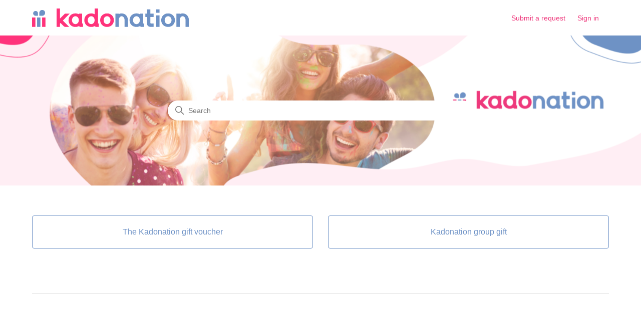

--- FILE ---
content_type: text/html; charset=utf-8
request_url: https://kadonation.zendesk.com/hc/en-be
body_size: 3276
content:
<!DOCTYPE html>
<html dir="ltr" lang="en-BE">
<head>
  <meta charset="utf-8" />
  <!-- v26850 -->


  <title>Engels</title>

  

  <link rel="canonical" href="https://kadonation.zendesk.com/hc/en-be">
<link rel="alternate" hreflang="en-be" href="https://kadonation.zendesk.com/hc/en-be">
<link rel="alternate" hreflang="fr-be" href="https://kadonation.zendesk.com/hc/fr-be">
<link rel="alternate" hreflang="nl" href="https://kadonation.zendesk.com/hc/nl">
<link rel="alternate" hreflang="x-default" href="https://kadonation.zendesk.com/hc/nl">

  <link rel="stylesheet" href="//static.zdassets.com/hc/assets/application-f34d73e002337ab267a13449ad9d7955.css" media="all" id="stylesheet" />
  <link rel="stylesheet" type="text/css" href="/hc/theming_assets/10623135/360001943238/style.css?digest=41594253970705">

  <link rel="icon" type="image/x-icon" href="/hc/theming_assets/01HZPHAZ8HEBJCRD0GCFPXQ5H4">

    

  <meta content="width=device-width, initial-scale=1.0" name="viewport" />

  
</head>
<body class="">
  
  
  

  <a class="skip-navigation" tabindex="1" href="#main-content">Skip to main content</a>

<header class="header">
  <div class="logo">
    <a title="Home" href="/hc/en-be">
      <img src="/hc/theming_assets/01HZPHAZ3TVC8DP74BR55N6WK8" alt="Engels Help Centre home page" />
      
    </a>
  </div>

  <div class="nav-wrapper-desktop">
    <nav class="user-nav" id="user-nav">
      <ul class="user-nav-list">
        <li></li>
        <li><a class="submit-a-request" href="/hc/en-be/requests/new">Submit a request</a></li>
        
          <li>
            <a class="sign-in" rel="nofollow" data-auth-action="signin" title="Opens a dialogue" role="button" href="/hc/en-be/signin?return_to=https%3A%2F%2Fkadonation.zendesk.com%2Fhc%2Fen-be">
              Sign in
            </a>
          </li>
        
      </ul>
    </nav>
    
  </div>

  <div class="nav-wrapper-mobile">
    <button class="menu-button-mobile" aria-controls="user-nav-mobile" aria-expanded="false" aria-label="Toggle navigation menu">
      
      <svg xmlns="http://www.w3.org/2000/svg" width="16" height="16" focusable="false" viewBox="0 0 16 16" class="icon-menu">
        <path fill="none" stroke="currentColor" stroke-linecap="round" d="M1.5 3.5h13m-13 4h13m-13 4h13"/>
      </svg>
    </button>
    <nav class="menu-list-mobile" id="user-nav-mobile" aria-expanded="false">
      <ul class="menu-list-mobile-items">
        
          <li class="item">
            <a role="menuitem" rel="nofollow" data-auth-action="signin" title="Opens a dialogue" href="/hc/en-be/signin?return_to=https%3A%2F%2Fkadonation.zendesk.com%2Fhc%2Fen-be">
              Sign in
            </a>
          </li>
          <li class="nav-divider"></li>
        
        <li class="item"></li>
        <li class="item"><a class="submit-a-request" role="menuitem" href="/hc/en-be/requests/new">Submit a request</a></li>
        <li class="nav-divider"></li>
        
        </li>
      </ul>
    </nav>
  </div>

</header>


  <main role="main">
    <h1 class="visibility-hidden">Engels</h1>

<section id="main-content" class="section hero">
  <div class="hero-inner">
    <h2 class="visibility-hidden">Search</h2>
    <svg xmlns="http://www.w3.org/2000/svg" width="12" height="12" focusable="false" viewBox="0 0 12 12" class="search-icon" aria-hidden="true">
      <circle cx="4.5" cy="4.5" r="4" fill="none" stroke="currentColor"/>
      <path stroke="currentColor" stroke-linecap="round" d="M11 11L7.5 7.5"/>
    </svg>
    <form role="search" class="search search-full" data-search="" data-instant="true" autocomplete="off" action="/hc/en-be/search" accept-charset="UTF-8" method="get"><input type="hidden" name="utf8" value="&#x2713;" autocomplete="off" /><input type="search" name="query" id="query" placeholder="Search" autocomplete="off" aria-label="Search" /></form>
  </div>
</section>

<div class="container">
  <section class="section knowledge-base">
    <h2 class="visibility-hidden">Categories</h2>
    <section class="categories blocks">
      <ul class="blocks-list">
        
          
            <li class="blocks-item">
              <a href='/hc/en-be/categories/360003366118-The-Kadonation-gift-voucher' class="blocks-item-link">
                <span class="blocks-item-title">The Kadonation gift voucher</span>
                <span class="blocks-item-description"></span>
              </a>
            </li>
          
        
          
            <li class="blocks-item">
              <a href='/hc/en-be/categories/360003366098-Kadonation-group-gift' class="blocks-item-link">
                <span class="blocks-item-title">Kadonation group gift</span>
                <span class="blocks-item-description"></span>
              </a>
            </li>
          
        
      </ul>
      
    </section>

    
  </section>

  

  <section class="section home-section activity">
    
  </section>
</div>

  </main>

  <footer class="footer">
  <div class="footer-inner">
    <a title="Home" href="/hc/en-be">Engels</a>

    <div class="footer-language-selector">
      
        <div class="dropdown language-selector">
          <button class="dropdown-toggle" aria-haspopup="true">
            English (BE)
            <svg xmlns="http://www.w3.org/2000/svg" width="12" height="12" focusable="false" viewBox="0 0 12 12" class="dropdown-chevron-icon">
              <path fill="none" stroke="currentColor" stroke-linecap="round" d="M3 4.5l2.6 2.6c.2.2.5.2.7 0L9 4.5"/>
            </svg>
          </button>
          <span class="dropdown-menu dropdown-menu-end" role="menu">
            
              <a href="/hc/change_language/fr-be?return_to=%2Fhc%2Ffr-be" dir="ltr" rel="nofollow" role="menuitem">
                Français (Belgique)
              </a>
            
              <a href="/hc/change_language/nl?return_to=%2Fhc%2Fnl" dir="ltr" rel="nofollow" role="menuitem">
                Nederlands
              </a>
            
          </span>
        </div>
      
    </div>
  </div>
</footer>



  <!-- / -->

  
  <script src="//static.zdassets.com/hc/assets/en-be.5dbe0d6fd2dce75774a7.js"></script>
  <script src="https://kadonation.zendesk.com/auth/v2/host/without_iframe.js" data-brand-id="360001943238" data-return-to="https://kadonation.zendesk.com/hc/en-be" data-theme="hc" data-locale="en-be" data-auth-origin="360001943238,false,true"></script>

  <script type="text/javascript">
  /*

    Greetings sourcecode lurker!

    This is for internal Zendesk and legacy usage,
    we don't support or guarantee any of these values
    so please don't build stuff on top of them.

  */

  HelpCenter = {};
  HelpCenter.account = {"subdomain":"kadonation","environment":"production","name":"Kadonation"};
  HelpCenter.user = {"identifier":"da39a3ee5e6b4b0d3255bfef95601890afd80709","email":null,"name":"","role":"anonymous","avatar_url":"https://assets.zendesk.com/hc/assets/default_avatar.png","is_admin":false,"organizations":[],"groups":[]};
  HelpCenter.internal = {"asset_url":"//static.zdassets.com/hc/assets/","web_widget_asset_composer_url":"https://static.zdassets.com/ekr/snippet.js","current_session":{"locale":"en-be","csrf_token":null,"shared_csrf_token":null},"usage_tracking":{"event":"front_page_viewed","data":"[base64]--dd9f84d5d2b367ecdc580849a968704f6e101bd1","url":"https://kadonation.zendesk.com/hc/activity"},"current_record_id":null,"current_record_url":null,"current_record_title":null,"current_text_direction":"ltr","current_brand_id":360001943238,"current_brand_name":"Kadonation Support","current_brand_url":"https://kadonation.zendesk.com","current_brand_active":true,"current_path":null,"show_autocomplete_breadcrumbs":true,"user_info_changing_enabled":false,"has_user_profiles_enabled":false,"has_end_user_attachments":true,"user_aliases_enabled":false,"has_anonymous_kb_voting":false,"has_multi_language_help_center":true,"show_at_mentions":false,"embeddables_config":{"embeddables_web_widget":true,"embeddables_help_center_auth_enabled":false,"embeddables_connect_ipms":false},"answer_bot_subdomain":"static","gather_plan_state":"subscribed","has_article_verification":false,"has_gather":true,"has_ckeditor":false,"has_community_enabled":false,"has_community_badges":true,"has_community_post_content_tagging":false,"has_gather_content_tags":true,"has_guide_content_tags":true,"has_user_segments":true,"has_answer_bot_web_form_enabled":true,"has_garden_modals":false,"theming_cookie_key":"hc-da39a3ee5e6b4b0d3255bfef95601890afd80709-2-preview","is_preview":false,"has_search_settings_in_plan":true,"theming_api_version":2,"theming_settings":{"brand_color":"rgba(110, 146, 198, 1)","brand_text_color":"rgba(255, 238, 244, 1)","text_color":"rgba(10, 10, 14, 1)","link_color":"rgba(238, 57, 124, 1)","visited_link_color":"#4B61C3","background_color":"rgba(255, 255, 255, 1)","heading_font":"-apple-system, BlinkMacSystemFont, 'Segoe UI', Helvetica, Arial, sans-serif","text_font":"-apple-system, BlinkMacSystemFont, 'Segoe UI', Helvetica, Arial, sans-serif","logo":"/hc/theming_assets/01HZPHAZ3TVC8DP74BR55N6WK8","show_brand_name":false,"favicon":"/hc/theming_assets/01HZPHAZ8HEBJCRD0GCFPXQ5H4","homepage_background_image":"/hc/theming_assets/01HZPHB11HFC78KMJYNDWQY0D8","community_background_image":"/hc/theming_assets/01HZPHB2ESRCY21814FYY6427C","community_image":"/hc/theming_assets/01HZPHB2NAGNT459ATR24G9HQE","instant_search":true,"scoped_kb_search":true,"scoped_community_search":true,"show_recent_activity":false,"show_articles_in_section":true,"show_article_author":false,"show_article_comments":true,"show_follow_article":false,"show_recently_viewed_articles":true,"show_related_articles":true,"show_article_sharing":false,"show_follow_section":false,"show_follow_post":false,"show_post_sharing":false,"show_follow_topic":false},"has_pci_credit_card_custom_field":false,"help_center_restricted":false,"is_assuming_someone_else":false,"flash_messages":[],"user_photo_editing_enabled":true,"user_preferred_locale":"nl-be","base_locale":"en-001","login_url":"/hc/en-be/signin?return_to=https%3A%2F%2Fkadonation.zendesk.com%2Fhc%2Fen-be","has_alternate_templates":false,"has_custom_statuses_enabled":true,"has_hc_generative_answers_setting_enabled":true,"has_generative_search_with_zgpt_enabled":false,"has_suggested_initial_questions_enabled":false,"has_guide_service_catalog":true,"has_service_catalog_search_poc":false,"has_service_catalog_itam":false,"has_csat_reverse_2_scale_in_mobile":false,"has_knowledge_navigation":false,"has_unified_navigation":false,"has_unified_navigation_eap_access":false,"has_csat_bet365_branding":false,"version":"v26850","dev_mode":false};
</script>

  
  
  <script src="//static.zdassets.com/hc/assets/hc_enduser-be182e02d9d03985cf4f06a89a977e3d.js"></script>
  <script type="text/javascript" src="/hc/theming_assets/10623135/360001943238/script.js?digest=41594253970705"></script>
  
</body>
</html>

--- FILE ---
content_type: image/svg+xml
request_url: https://kadonation.zendesk.com/hc/theming_assets/01HZPHAZ3TVC8DP74BR55N6WK8
body_size: 4668
content:
<?xml version="1.0" encoding="UTF-8"?>
<svg width="1361px" height="161px" viewBox="0 0 1361 161" version="1.1" xmlns="http://www.w3.org/2000/svg" xmlns:xlink="http://www.w3.org/1999/xlink">
    <!-- Generator: Sketch 52.6 (67491) - http://www.bohemiancoding.com/sketch -->
    <title>Group 2</title>
    <desc>Created with Sketch.</desc>
    <g id="BTC" stroke="none" stroke-width="1" fill="none" fill-rule="evenodd">
        <g id="Artboard" transform="translate(-197.000000, -469.000000)">
            <g id="Group-2" transform="translate(197.000000, 469.000000)">
                <g id="Group">
                    <path d="M1207.79694,115.368141 C1206.2749,119.565318 1204.17626,123.173788 1201.50526,126.214729 C1198.82155,129.2472 1195.67147,131.593553 1192.05927,133.253788 C1188.44283,134.918259 1184.52961,135.748376 1180.33657,135.748376 C1176.1393,135.748376 1172.22608,134.918259 1168.61812,133.253788 C1164.9932,131.593553 1161.84736,129.2472 1159.17212,126.214729 C1156.48841,123.173788 1154.39401,119.594965 1152.88045,115.474024 C1151.35841,111.357318 1150.5995,106.766259 1150.5995,101.700847 C1150.5995,96.7921412 1151.35841,92.2392 1152.88045,88.0462588 C1154.39401,83.8575529 1156.48841,80.2406118 1159.17212,77.2039059 C1161.84736,74.1629647 1164.9932,71.7827294 1168.61812,70.0462588 C1172.22608,68.3140235 1176.1393,67.4542588 1180.33657,67.4542588 C1184.52961,67.4542588 1188.44283,68.2801412 1192.05927,69.9361412 C1195.67147,71.6090824 1198.82155,73.9554353 1201.50526,76.9879059 C1204.17626,80.0203765 1206.2749,83.6373176 1207.79694,87.8302588 C1209.3105,92.0232 1210.07364,96.5761412 1210.07364,101.493318 C1210.07364,106.554494 1209.3105,111.1752 1207.79694,115.368141 M1223.85682,60.3982588 C1218.71834,54.9770824 1212.49026,50.6782588 1205.19378,47.4975529 C1197.88034,44.3210824 1189.59602,42.7328471 1180.33657,42.7328471 C1171.06865,42.7328471 1162.75465,44.3210824 1155.36914,47.4975529 C1147.99634,50.6782588 1141.73859,54.9770824 1136.6001,60.3982588 C1131.46162,65.8236706 1127.51448,72.0707294 1124.77141,79.1521412 C1122.01987,86.2420235 1120.63773,93.7512 1120.63773,101.700847 C1120.63773,109.514965 1122.01987,116.960612 1124.77141,124.042024 C1127.51448,131.131906 1131.46162,137.378965 1136.6001,142.800141 C1141.73859,148.221318 1147.99634,152.520141 1155.36914,155.696612 C1162.75465,158.877318 1171.06865,160.469788 1180.33657,160.469788 C1189.59602,160.469788 1197.92274,158.877318 1205.29553,155.696612 C1212.67256,152.520141 1218.90064,148.221318 1223.96281,142.800141 C1229.02922,137.378965 1232.93396,131.131906 1235.68127,124.042024 C1238.43706,116.960612 1239.80647,109.514965 1239.80647,101.700847 C1239.80647,93.7512 1238.43706,86.2420235 1235.68127,79.1521412 C1232.93396,72.0707294 1228.99107,65.8236706 1223.85682,60.3982588" id="Fill-430" fill="#6E92C5"></path>
                    <path d="M933.120795,115.368141 C931.598753,119.565318 929.500114,123.173788 926.82912,126.214729 C924.145407,129.2472 920.999569,131.593553 917.383128,133.253788 C913.766686,134.918259 909.853468,135.748376 905.660431,135.748376 C901.463154,135.748376 897.549936,134.918259 893.941974,133.253788 C890.321293,131.593553 887.171215,129.2472 884.495981,126.214729 C881.812268,123.173788 879.717869,119.594965 878.204306,115.474024 C876.682263,111.357318 875.923362,106.766259 875.923362,101.700847 C875.923362,96.7921412 876.682263,92.2392 878.204306,88.0462588 C879.717869,83.8575529 881.812268,80.2406118 884.495981,77.2039059 C887.171215,74.1629647 890.321293,71.7827294 893.941974,70.0462588 C897.549936,68.3140235 901.463154,67.4542588 905.660431,67.4542588 C909.853468,67.4542588 913.766686,68.2801412 917.383128,69.9361412 C920.999569,71.6090824 924.145407,73.9554353 926.82912,76.9879059 C929.500114,80.0203765 931.598753,83.6373176 933.120795,87.8302588 C934.634359,92.0232 935.3975,96.5761412 935.3975,101.493318 C935.3975,106.554494 934.634359,111.1752 933.120795,115.368141 Z M964.481659,44.8970824 L935.3975,44.8970824 L935.3975,49.8989647 C933.824581,49.0434353 932.205026,48.2302588 930.517636,47.4975529 C923.204199,44.3210824 914.924117,42.7328471 905.660431,42.7328471 C896.396745,42.7328471 888.078505,44.3210824 880.697234,47.4975529 C873.320202,50.6782588 867.062444,54.9770824 861.92396,60.3982588 C856.785476,65.8236706 852.83834,72.0707294 850.095272,79.1521412 C847.343724,86.2420235 845.96159,93.7512 845.96159,101.700847 C845.96159,109.514965 847.343724,116.960612 850.095272,124.042024 C852.83834,131.131906 856.785476,137.378965 861.92396,142.800141 C867.062444,148.221318 873.320202,152.520141 880.697234,155.696612 C888.078505,158.877318 896.396745,160.469788 905.660431,160.469788 C914.924117,160.469788 923.246596,158.877318 930.623628,155.696612 C932.828258,154.752141 934.892979,153.667906 936.889865,152.515906 C939.086016,156.831671 943.524954,159.817553 948.705835,159.817553 L964.481659,159.817553 L971.210021,159.817553 L971.210021,130.763435 L964.481659,130.763435 L964.481659,44.8970824 Z" id="Fill-431" fill="#6E92C5"></path>
                    <path d="M828.085431,79.1529882 C825.575545,72.0715765 821.988781,65.8245176 817.303942,60.3991059 C812.623343,54.9779294 806.94642,50.6748706 800.290133,47.4941647 C793.625366,44.3176941 786.078748,42.7294588 777.637558,42.7294588 C769.187889,42.7294588 761.611593,44.3176941 754.878991,47.4941647 C753.98866,47.9176941 753.170403,48.4089882 752.318229,48.8706353 L752.318229,44.8979294 L723.238309,44.8979294 L723.238309,101.417929 C723.238309,101.515341 723.22559,101.608518 723.22559,101.701694 L723.238309,101.701694 L723.238309,130.764282 L723.238309,159.8184 L752.318229,159.8184 L752.318229,130.764282 L752.318229,101.701694 L752.513253,101.701694 C752.513253,96.7929882 753.157684,92.2400471 754.438065,88.0471059 C755.722686,83.8541647 757.49487,80.2414588 759.758855,77.2047529 C762.018601,74.1638118 764.676876,71.7835765 767.737921,70.0471059 C770.786246,68.3106353 774.088951,67.4508706 777.637558,67.4508706 C781.181925,67.4508706 784.480391,68.2809882 787.541435,69.9369882 C790.58976,71.6099294 793.248035,73.9520471 795.51626,76.9887529 C797.776006,80.0212235 799.54819,83.6381647 800.832811,87.8311059 C802.113192,92.0240471 802.757623,96.5727529 802.757623,101.477224 L802.757623,144.825459 L802.757623,159.8184 L831.846022,159.8184 L831.846022,144.825459 L831.846022,129.713929 L831.846022,103.247576 L831.846022,101.701694 L831.846022,101.684753 L831.846022,100.515812 L831.795146,100.515812 C831.676435,93.0066353 830.468128,85.8828706 828.085431,79.1529882" id="Fill-432" fill="#6E92C5"></path>
                    <path d="M1360.89282,101.686024 L1360.89282,100.517082 L1360.84618,100.517082 C1360.72747,93.0079059 1359.51916,85.8841412 1357.13222,79.1542588 C1354.62658,72.0728471 1351.03981,65.8215529 1346.35498,60.4003765 C1341.67438,54.9792 1335.99745,50.6761412 1329.34541,47.4954353 C1322.68064,44.3189647 1315.12978,42.7307294 1306.68859,42.7307294 C1298.24316,42.7307294 1290.66687,44.3189647 1283.93426,47.4954353 C1283.04393,47.9189647 1282.2172,48.4102588 1281.36926,48.8676706 L1281.36926,44.8992 L1252.2851,44.8992 L1252.2851,101.4192 C1252.2851,101.516612 1252.27662,101.605553 1252.27662,101.702965 L1252.2851,101.702965 L1252.2851,130.761318 L1252.2851,159.819671 L1281.36926,159.819671 L1281.36926,130.761318 L1281.36926,101.702965 L1281.56429,101.702965 C1281.56429,96.7942588 1282.20872,92.2413176 1283.4891,88.0441412 C1284.77372,83.8554353 1286.54166,80.2427294 1288.80989,77.2060235 C1291.06963,74.1650824 1293.72791,71.7806118 1296.78895,70.0441412 C1299.84152,68.3119059 1303.13998,67.4521412 1306.68859,67.4521412 C1310.23296,67.4521412 1313.53142,68.2780235 1316.59247,69.9382588 C1319.64503,71.6069647 1322.29907,73.9533176 1324.57153,76.9900235 C1326.82704,80.0224941 1328.59922,83.6352 1329.88808,87.8323765 C1331.16423,92.0253176 1331.8129,96.5740235 1331.8129,101.482729 L1331.8129,144.826729 L1331.8129,159.819671 L1360.89282,159.819671 L1360.89282,144.826729 L1360.89282,129.7152 L1360.89282,103.248847 L1360.89282,101.702965 L1360.89705,101.702965 C1360.89705,101.698729 1360.89282,101.690259 1360.89282,101.686024" id="Fill-433" fill="#6E92C5"></path>
                    <path d="M1026.15746,7.81454118 L997.07754,7.81454118 L997.07754,44.8987765 L982.53546,44.8987765 L982.53546,73.9528941 L997.07754,73.9528941 L997.07754,130.760894 C997.07754,146.808424 1010.09758,159.819247 1026.15746,159.819247 L1055.23738,159.819247 L1055.23738,130.760894 L1032.80103,130.760894 C1029.13371,130.760894 1026.15746,127.791953 1026.15746,124.124188 L1026.15746,73.9528941 L1055.23738,73.9528941 L1055.23738,44.8987765 L1026.15746,44.8987765 L1026.15746,7.81454118 Z" id="Fill-434" fill="#6E92C5"></path>
                    <polygon id="Fill-435" fill="#6E92C5" points="1076.9903 36.8682353 1106.07022 36.8682353 1106.07022 7.81835294 1076.9903 7.81835294"></polygon>
                    <polygon id="Fill-436" fill="#6E92C5" points="1076.9903 159.818824 1106.07022 159.818824 1106.07022 59.4254118 1076.9903 59.4254118"></polygon>
                    <path d="M678.106986,115.368141 C676.584943,119.565318 674.486305,123.173788 671.811071,126.214729 C669.127358,129.2472 665.98152,131.593553 662.369318,133.253788 C658.748637,134.918259 654.839658,135.748376 650.646621,135.748376 C646.445105,135.748376 642.536126,134.918259 638.923925,133.253788 C635.303243,131.593553 632.157406,129.2472 629.482172,126.214729 C626.798459,123.173788 624.70406,119.594965 623.186257,115.474024 C621.668454,111.357318 620.909552,106.766259 620.909552,101.700847 C620.909552,96.7921412 621.668454,92.2392 623.186257,88.0462588 C624.70406,83.8575529 626.798459,80.2406118 629.482172,77.2039059 C632.157406,74.1629647 635.303243,71.7827294 638.923925,70.0462588 C642.536126,68.3140235 646.445105,67.4542588 650.646621,67.4542588 C654.839658,67.4542588 658.748637,68.2801412 662.369318,69.9361412 C665.98152,71.6090824 669.127358,73.9554353 671.811071,76.9879059 C674.486305,80.0203765 676.584943,83.6373176 678.106986,87.8302588 C679.620549,92.0232 680.38369,96.5761412 680.38369,101.493318 C680.38369,106.554494 679.620549,111.1752 678.106986,115.368141 M705.991318,79.1521412 C703.244009,72.0707294 699.301113,65.8236706 694.162629,60.3982588 C689.024145,54.9770824 682.800304,50.6782588 675.499587,47.4975529 C668.19039,44.3210824 659.906068,42.7328471 650.646621,42.7328471 C641.378695,42.7328471 633.064696,44.3210824 625.679185,47.4975529 C618.302153,50.6782588 612.044395,54.9770824 606.905911,60.3982588 C601.771667,65.8236706 597.820291,72.0707294 595.081462,79.1521412 C592.329914,86.2420235 590.947781,93.7512 590.947781,101.700847 C590.947781,109.514965 592.329914,116.960612 595.081462,124.042024 C597.820291,131.131906 601.771667,137.378965 606.905911,142.800141 C612.044395,148.221318 618.302153,152.520141 625.679185,155.696612 C633.064696,158.877318 641.378695,160.469788 650.646621,160.469788 C659.906068,160.469788 668.228547,158.877318 675.605579,155.696612 C682.98261,152.520141 689.21069,148.221318 694.27286,142.800141 C699.33927,137.378965 703.244009,131.131906 705.991318,124.042024 C708.747105,116.960612 710.11652,109.514965 710.11652,101.700847 C710.11652,93.7512 708.747105,86.2420235 705.991318,79.1521412" id="Fill-437" fill="#FF337B"></path>
                    <path d="M534.338814,126.212612 C531.655101,129.249318 528.505023,131.595671 524.892822,133.251671 C521.27638,134.920376 517.363162,135.750494 513.174364,135.750494 C508.977088,135.750494 505.063869,134.920376 501.451668,133.251671 C497.830987,131.595671 494.680909,129.249318 492.009915,126.212612 C489.326202,123.171671 487.231803,119.597082 485.714,115.476141 C484.196197,111.3552 483.433056,106.764141 483.433056,101.702965 C483.433056,96.7942588 484.196197,92.2413176 485.714,88.0441412 C487.231803,83.8554353 489.326202,80.2427294 492.009915,77.2060235 C494.680909,74.1650824 497.830987,71.7806118 501.451668,70.0441412 C505.063869,68.3119059 508.977088,67.4521412 513.174364,67.4521412 C517.363162,67.4521412 521.27638,68.2780235 524.892822,69.9382588 C528.505023,71.6069647 531.655101,73.9533176 534.338814,76.9900235 C537.014048,80.0224941 539.108446,83.6352 540.630489,87.8281412 C542.148292,92.0253176 542.907194,96.5782588 542.907194,101.4912 C542.907194,106.552376 542.148292,111.173082 540.630489,115.366024 C539.108446,119.567435 537.014048,123.171671 534.338814,126.212612 Z M571.995593,0.00931764706 L542.907194,0.00931764706 L542.907194,49.8968471 C541.334275,49.0413176 539.718959,48.2323765 538.02733,47.4954353 C530.718133,44.3189647 522.429571,42.7307294 513.174364,42.7307294 C503.902199,42.7307294 495.588199,44.3189647 488.202688,47.4954353 C480.829896,50.6761412 474.567899,54.9792 469.433654,60.4003765 C464.29517,65.8215529 460.352274,72.0728471 457.604966,79.1542588 C454.853418,86.2399059 453.475524,93.7533176 453.475524,101.702965 C453.475524,109.517082 454.853418,116.958494 457.604966,124.039906 C460.352274,131.129788 464.29517,137.381082 469.433654,142.798024 C474.567899,148.2192 480.829896,152.522259 488.202688,155.698729 C495.588199,158.879435 503.902199,160.471906 513.174364,160.471906 C522.429571,160.471906 530.75205,158.879435 538.133322,155.698729 C540.337952,154.750024 542.402673,153.665788 544.399559,152.518024 C546.599949,156.829553 551.034648,159.819671 556.211289,159.819671 L571.995593,159.819671 L578.723954,159.819671 L578.723954,130.761318 L571.995593,130.761318 L571.995593,0.00931764706 Z" id="Fill-438" fill="#FF337B"></path>
                    <path d="M397.377438,126.212612 C394.693724,129.249318 391.547887,131.595671 387.935685,133.251671 C384.315004,134.920376 380.406025,135.750494 376.217228,135.750494 C372.015712,135.750494 368.106733,134.920376 364.490291,133.251671 C360.87385,131.595671 357.723773,129.249318 355.052778,126.212612 C352.369065,123.171671 350.270427,119.597082 348.752624,115.476141 C347.23906,111.3552 346.475919,106.764141 346.475919,101.702965 C346.475919,96.7942588 347.23906,92.2413176 348.752624,88.0441412 C350.270427,83.8554353 352.369065,80.2427294 355.052778,77.2060235 C357.723773,74.1650824 360.87385,71.7806118 364.490291,70.0441412 C368.106733,68.3119059 372.015712,67.4521412 376.217228,67.4521412 C380.406025,67.4521412 384.315004,68.2780235 387.935685,69.9382588 C391.547887,71.6069647 394.693724,73.9533176 397.377438,76.9900235 C400.052672,80.0224941 402.15131,83.6352 403.673353,87.8281412 C405.191156,92.0253176 405.950057,96.5782588 405.950057,101.4912 C405.950057,106.552376 405.191156,111.173082 403.673353,115.366024 C402.15131,119.567435 400.052672,123.171671 397.377438,126.212612 Z M435.038456,44.8992 L405.950057,44.8992 L405.950057,49.8968471 C404.377138,49.0413176 402.761823,48.2323765 401.065953,47.4954353 C393.756757,44.3189647 385.472435,42.7307294 376.217228,42.7307294 C366.945062,42.7307294 358.631063,44.3189647 351.245552,47.4954353 C343.86852,50.6761412 337.610762,54.9792 332.476518,60.4003765 C327.338034,65.8215529 323.390898,72.0728471 320.647829,79.1542588 C317.896281,86.2399059 316.518387,93.7533176 316.518387,101.702965 C316.518387,109.517082 317.896281,116.958494 320.647829,124.039906 C323.390898,131.129788 327.338034,137.381082 332.476518,142.798024 C337.610762,148.2192 343.86852,152.522259 351.245552,155.698729 C358.631063,158.879435 366.945062,160.471906 376.217228,160.471906 C385.472435,160.471906 393.794914,158.879435 401.176185,155.698729 C403.376575,154.750024 405.445536,153.665788 407.442422,152.518024 C409.642813,156.829553 414.077511,159.819671 419.254152,159.819671 L435.038456,159.819671 L441.766818,159.819671 L441.766818,130.761318 L435.038456,130.761318 L435.038456,44.8992 Z" id="Fill-439" fill="#FF337B"></path>
                    <path d="M267.388628,104.862494 L325.658699,44.8992 L284.588983,44.8992 L242.247365,87.4554353 L242.247365,0.00931764706 L213.167445,0.00931764706 L213.167445,159.819671 L242.247365,159.819671 L242.247365,130.727435 L246.995799,125.839906 L275.15571,153.970729 C278.903581,157.714729 283.986949,159.819671 289.282301,159.819671 L322.13553,159.819671 L288.078234,125.784847 L267.388628,104.862494 Z" id="Fill-440" fill="#FF337B"></path>
                    <path d="M30.6003266,21.3352941 C19.0175389,21.3352941 9.62666242,30.7164706 9.62666242,42.2872941 C9.62666242,53.8623529 19.0175389,63.2477647 30.6003266,63.2477647 L51.5782304,63.2477647 L51.5782304,42.2872941 C51.5782304,30.7164706 42.1831142,21.3352941 30.6003266,21.3352941" id="Fill-441" fill="#6E92C5"></path>
                    <path d="M88.2704836,12.7160471 C74.3049995,12.7160471 62.980832,24.0285176 62.980832,37.9795765 L62.980832,63.2473412 L88.2704836,63.2473412 C102.235968,63.2473412 113.564375,51.9348706 113.564375,37.9795765 C113.564375,24.0285176 102.235968,12.7160471 88.2704836,12.7160471" id="Fill-442" fill="#6E92C5"></path>
                    <polygon id="Fill-443" fill="#6E92C5" points="43.6547049 159.814588 72.7346245 159.814588 72.7346245 78.192 43.6547049 78.192"></polygon>
                    <polygon id="Fill-444" fill="#FF337B" points="87.2767042 159.814588 116.360863 159.814588 116.360863 78.192 87.2767042 78.192"></polygon>
                    <polygon id="Fill-445" fill="#FF337B" points="0.0284658819 159.814588 29.1083855 159.814588 29.1083855 78.192 0.0284658819 78.192"></polygon>
                </g>
            </g>
        </g>
    </g>
</svg>